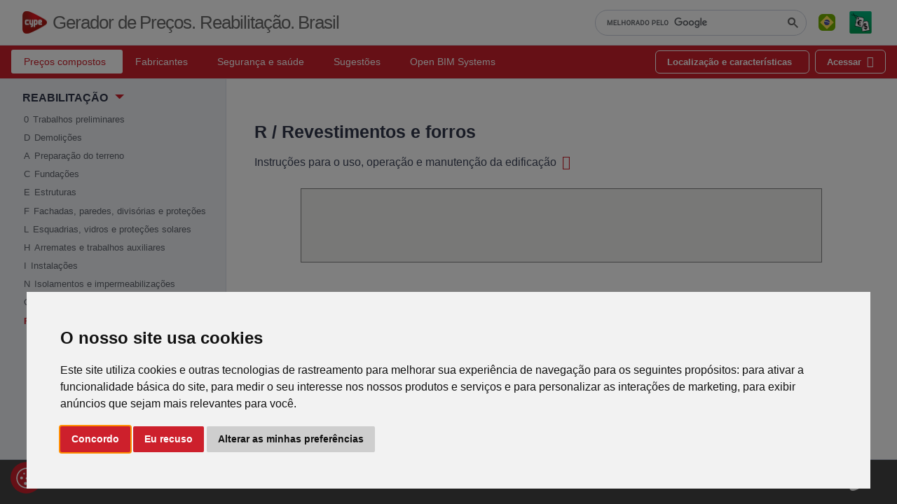

--- FILE ---
content_type: text/html
request_url: http://www.brasil.geradordeprecos.info/reabilitacao/Revestimentos_e_forros.html
body_size: 52511
content:
<!DOCTYPE html>
<html data-navigation-type="dual" data-navbar-horizontal-shape="default" lang="pt-br" dir="ltr">
<head>
<!-- Google tag (gtag.js) -->
<script async src="https://www.googletagmanager.com/gtag/js?id=G-GZVYQ6LKW3"></script>
<script>
window.dataLayer = window.dataLayer || [];
function gtag(){dataLayer.push(arguments);}
gtag('js', new Date());

gtag('config', 'G-GZVYQ6LKW3');
</script>
<meta charset="utf-8">
<meta http-equiv="X-UA-Compatible" content="IE=edge">
<meta name="viewport" content="width=device-width, initial-scale=1">
<title>
Revestimentos e forros. Reabilitação. Brasil. Gerador de preços para construção civil. CYPE Ingenieros, S.A.</title>
<meta property="og:locale" content="pt_BR">
<meta property="og:type" content="website">
<meta property="og:title" content="Revestimentos e forros. Reabilitação. Brasil. Gerador de preços para construção civil. CYPE Ingenieros, S.A.">
<meta property="og:site_name" content="Revestimentos e forros. Reabilitação. Brasil. Gerador de preços para construção civil. CYPE Ingenieros, S.A.">
<meta property="og:image" content="https://brasil.geradordeprecos.info/assets/img/icons/CYPE-cuadrado-con-fondo-rojo.webp">
<meta name="twitter:card" content="summary">
<meta name="twitter:title" content="Revestimentos e forros. Reabilitação. Brasil. Gerador de preços para construção civil. CYPE Ingenieros, S.A.">
<meta name="twitter:image" content="https://brasil.geradordeprecos.info/assets/img/icons/CYPE-cuadrado-con-fondo-rojo.webp">
<link href="https://brasil.geradordeprecos.info/assets/img/favicons/gp/favicon-96x96.png" sizes="96x96" type="image/png" rel="icon">
<link href="https://brasil.geradordeprecos.info/assets/img/favicons/gp/favicon.svg" type="image/svg+xml" rel="icon">
<link href="https://brasil.geradordeprecos.info/assets/img/favicons/gp/favicon.ico" rel="shortcut icon">
<meta name="apple-mobile-web-app-title" content="Revestimentos e forros. Reabilitação. Brasil. Gerador de preços para construção civil. CYPE Ingenieros, S.A.">
<link sizes="180x180" href="https://brasil.geradordeprecos.info/assets/img/favicons/gp/apple-touch-icon.png" rel="apple-touch-icon">
<link href="https://brasil.geradordeprecos.info/assets/img/favicons/gp/site.webmanifest" rel="manifest">
<link rel="stylesheet" href="https://brasil.geradordeprecos.info/assets/css/fonts.css" type="text/css">
<link rel="stylesheet" href="https://brasil.geradordeprecos.info/assets/vendors/simplebar/simplebar.min.css" type="text/css">
<link rel="stylesheet" href="https://brasil.geradordeprecos.info/assets/css/line.css" type="text/css">
<link rel="stylesheet" href="https://brasil.geradordeprecos.info/assets/css/theme.min.css" type="text/css">
<link rel="stylesheet" href="https://brasil.geradordeprecos.info/assets/vendors/swiper/swiper-bundle.min.css" type="text/css">
<link rel="stylesheet" href="https://brasil.geradordeprecos.info/assets/vendors/show-more-master/css/show-more.min.css" type="text/css">
<script language="JavaScript" src="https://brasil.geradordeprecos.info/assets/vendors/simplebar/simplebar.min.js" type="text/javascript"></script>
<script async src="https://cse.google.com/cse.js?cx=004852678960221351547:n8quklzsctu"></script></head>
<body>

<script type="text/javascript" src="https://brasil.geradordeprecos.info/assets/vendors/cookie-consent/4.2.0/cookie-consent.js" charset="UTF-8"></script>
<script type="text/javascript" charset="UTF-8">
	document.addEventListener('DOMContentLoaded', function() {
		cookieconsent.run({
			'notice_banner_type': 'interstitial',
			'notice_banner_purposes_levels': ['strictly-necessary', 'tracking', 'targeting'],
			'consent_type': 'express',
			'palette': 'light',
			'language': 'pt',
			'page_load_consent_levels': ['strictly-necessary'],
			'notice_banner_reject_button_hide': false,
			'preferences_center_close_button_hide': false,
			'page_refresh_confirmation_buttons': true,
			'website_name': 'Generador de precios',
			'website_privacy_policy_url': 'https://brasil.geradordeprecos.info/politica_de_cookies.html',
			'callbacks': {
				'scripts_specific_loaded': (level) => {
					switch (level) {
						case 'tracking': // Mapea a analytics_storage
							gtag('consent', 'update', {
								'analytics_storage': 'granted'
							});
							break;
                      case 'targeting': // Mapea a ad_storage, ad_user_data, ad_personalization
                          gtag('consent', 'update', {
                              'ad_storage': 'granted',
								'ad_user_data': 'granted',
								'ad_personalization': 'granted'
							});
							break;
					}
					dataLayer.push({'event': 'consent_updated', 'level': level});
				}
			},
			'callbacks_force': true
		});
	});
</script>
<div class="cky-btn-revisit-wrapper cky-revisit-bottom-left" data-tooltip="Cookies" style="background-color: #cd202c; z-index:10">
	<a href="#" id="open_preferences_center" class="cky-btn-revisit">
		<img src="https://brasil.geradordeprecos.info/assets/vendors/cookie-consent/cookies.svg">

	</a>
</div>
<script>
  window.addEventListener('scroll', () => {
    const el = document.querySelector('.cky-btn-revisit-wrapper');
    if (!el) return;
    const isAtBottom = window.innerHeight + window.scrollY >= document.body.scrollHeight;
  if (isAtBottom) { el.style.marginBottom = '65px';  } else {  el.style.marginBottom = ''; }
  });
</script>
<script>
	window.dataLayer = window.dataLayer || [];
	function gtag() {
		dataLayer.push(arguments);
	}
	gtag('consent', 'default', {
		'ad_storage': 'denied',
		'ad_user_data': 'denied',
		'ad_personalization': 'denied',
		'analytics_storage': 'denied',
		'wait_for_update': 500 // A�adir un tiempo de espera
	});
	dataLayer.push({ 'event': 'consent_default_set' });
</script>
<main data-text-typology="Tipologias de obra" data-text-config="Configuração de Usuário" data-text-logout="Desconectar" data-text-more="Ver mais" data-text-less="Ver menos" id="top" class="main">
<nav class="navbar navbar-vertical navbar-expand-lg d-none d-lg-inline-block">
<div id="navbarVerticalCollapse" class="collapse navbar-collapse">
<div class="navbar-vertical-content">
<div class="dropdown dropdown-cype-menu ms-5 mx-3 mb-2">
<span aria-expanded="false" aria-haspopup="true" data-bs-toggle="dropdown" type="button" id="dropdownMenuType" class="fw-bold dropdown-toggle text-uppercase text-wrap">
Reabilitação</span>
<div aria-labelledby="dropdownMenuType" class="dropdown-menu">
<a class="dropdown-item" href="https://brasil.geradordeprecos.info/obra_nova/Revestimentos_e_forros.html">
Obra nova</a>
<a class="dropdown-item active" href="https://brasil.geradordeprecos.info/reabilitacao/Revestimentos_e_forros.html">
Reabilitação</a>
<a class="dropdown-item" href="https://brasil.geradordeprecos.info/espacos_urbanos">
Espaços urbanos</a></div></div>
<ul id="navbarVerticalNav" class="navbar-nav flex-column mb-5">
<li class="nav-item">
<div class="nav-item-wrapper">
<a href="https://brasil.geradordeprecos.info/reabilitacao/Trabalhos_preliminares.html" class="nav-link">
<div class="d-flex">
<span class="nav-link-icon">
0</span>
Trabalhos preliminares</div></a></div></li>
<li class="nav-item">
<div class="nav-item-wrapper">
<a href="https://brasil.geradordeprecos.info/reabilitacao/Demolicoes.html" class="nav-link">
<div class="d-flex">
<span class="nav-link-icon">
D</span>
Demolições</div></a></div></li>
<li class="nav-item">
<div class="nav-item-wrapper">
<a href="https://brasil.geradordeprecos.info/reabilitacao/Preparacao_do_terreno.html" class="nav-link">
<div class="d-flex">
<span class="nav-link-icon">
A</span>
Preparação do terreno</div></a></div></li>
<li class="nav-item">
<div class="nav-item-wrapper">
<a href="https://brasil.geradordeprecos.info/reabilitacao/Fundacoes.html" class="nav-link">
<div class="d-flex">
<span class="nav-link-icon">
C</span>
Fundações</div></a></div></li>
<li class="nav-item">
<div class="nav-item-wrapper">
<a href="https://brasil.geradordeprecos.info/reabilitacao/Estruturas.html" class="nav-link">
<div class="d-flex">
<span class="nav-link-icon">
E</span>
Estruturas</div></a></div></li>
<li class="nav-item">
<div class="nav-item-wrapper">
<a href="https://brasil.geradordeprecos.info/reabilitacao/F_Fachadas__paredes__divisorias_e_pro.html" class="nav-link">
<div class="d-flex">
<span class="nav-link-icon">
F</span>
Fachadas, paredes, divisórias e proteções</div></a></div></li>
<li class="nav-item">
<div class="nav-item-wrapper">
<a href="https://brasil.geradordeprecos.info/reabilitacao/Esquadrias__vidros_e_protecoes_solares.html" class="nav-link">
<div class="d-flex">
<span class="nav-link-icon">
L</span>
Esquadrias, vidros e proteções solares</div></a></div></li>
<li class="nav-item">
<div class="nav-item-wrapper">
<a href="https://brasil.geradordeprecos.info/reabilitacao/Arremates_e_trabalhos_auxiliares.html" class="nav-link">
<div class="d-flex">
<span class="nav-link-icon">
H</span>
Arremates e trabalhos auxiliares</div></a></div></li>
<li class="nav-item">
<div class="nav-item-wrapper">
<a href="https://brasil.geradordeprecos.info/reabilitacao/Instalacoes.html" class="nav-link">
<div class="d-flex">
<span class="nav-link-icon">
I</span>
Instalações</div></a></div></li>
<li class="nav-item">
<div class="nav-item-wrapper">
<a href="https://brasil.geradordeprecos.info/reabilitacao/Isolamentos_e_impermeabilizacoes.html" class="nav-link">
<div class="d-flex">
<span class="nav-link-icon">
N</span>
Isolamentos e impermeabilizações</div></a></div></li>
<li class="nav-item">
<div class="nav-item-wrapper">
<a href="https://brasil.geradordeprecos.info/reabilitacao/Coberturas.html" class="nav-link">
<div class="d-flex">
<span class="nav-link-icon">
Q</span>
Coberturas</div></a></div></li>
<li class="nav-item">
<div class="nav-item-wrapper">
<a href="#" class="nav-link active">
<div class="d-flex">
<span class="nav-link-icon">
R</span>
Revestimentos e forros</div></a></div></li>
<ul class="nav">
<li class="nav-item">
<div class="nav-item-wrapper">
<a href="https://brasil.geradordeprecos.info/reabilitacao/Revestimentos_e_forros/RA_De_pecas_rigidas_em_paramentos.html" class="nav-link">
<div class="d-flex">
<span class="nav-link-icon">
RA</span>
De peças rígidas em paramentos verticais</div></a></div></li>
<li class="nav-item">
<div class="nav-item-wrapper">
<a href="https://brasil.geradordeprecos.info/reabilitacao/Revestimentos_e_forros/Decorativos.html" class="nav-link">
<div class="d-flex">
<span class="nav-link-icon">
RD</span>
Decorativos</div></a></div></li>
<li class="nav-item">
<div class="nav-item-wrapper">
<a href="https://brasil.geradordeprecos.info/reabilitacao/Revestimentos_e_forros/Degraus.html" class="nav-link">
<div class="d-flex">
<span class="nav-link-icon">
RE</span>
Degraus</div></a></div></li>
<li class="nav-item">
<div class="nav-item-wrapper">
<a href="https://brasil.geradordeprecos.info/reabilitacao/Revestimentos_e_forros/Pinturas_em_paramentos_exteriores.html" class="nav-link">
<div class="d-flex">
<span class="nav-link-icon">
RF</span>
Pinturas em paramentos exteriores</div></a></div></li>
<li class="nav-item">
<div class="nav-item-wrapper">
<a href="https://brasil.geradordeprecos.info/reabilitacao/Revestimentos_e_forros/Pinturas_em_paramentos_interiores.html" class="nav-link">
<div class="d-flex">
<span class="nav-link-icon">
RI</span>
Pinturas em paramentos interiores</div></a></div></li>
<li class="nav-item">
<div class="nav-item-wrapper">
<a href="https://brasil.geradordeprecos.info/reabilitacao/Revestimentos_e_forros/Pinturas_e_tratamentos_em_madeira.html" class="nav-link">
<div class="d-flex">
<span class="nav-link-icon">
RM</span>
Pinturas e tratamentos em madeira</div></a></div></li>
<li class="nav-item">
<div class="nav-item-wrapper">
<a href="https://brasil.geradordeprecos.info/reabilitacao/Revestimentos_e_forros/Pinturas_em_metais.html" class="nav-link">
<div class="d-flex">
<span class="nav-link-icon">
RN</span>
Pinturas em metais</div></a></div></li>
<li class="nav-item">
<div class="nav-item-wrapper">
<a href="https://brasil.geradordeprecos.info/reabilitacao/Revestimentos_e_forros/Pinturas_especificas.html" class="nav-link">
<div class="d-flex">
<span class="nav-link-icon">
RO</span>
Pinturas específicas</div></a></div></li>
<li class="nav-item">
<div class="nav-item-wrapper">
<a href="https://brasil.geradordeprecos.info/reabilitacao/Revestimentos_e_forros/Revestimentos_tradicionais.html" class="nav-link">
<div class="d-flex">
<span class="nav-link-icon">
RP</span>
Revestimentos tradicionais</div></a></div></li>
<li class="nav-item">
<div class="nav-item-wrapper">
<a href="https://brasil.geradordeprecos.info/reabilitacao/Revestimentos_e_forros/Sistemas_monocamada_industriais.html" class="nav-link">
<div class="d-flex">
<span class="nav-link-icon">
RQ</span>
Sistemas monocamada industriais</div></a></div></li>
<li class="nav-item">
<div class="nav-item-wrapper">
<a href="https://brasil.geradordeprecos.info/reabilitacao/Revestimentos_e_forros/RB_Argamassas_industrializadas_pa.html" class="nav-link">
<div class="d-flex">
<span class="nav-link-icon">
RB</span>
Argamassas industrializadas para rebocos</div></a></div></li>
<li class="nav-item">
<div class="nav-item-wrapper">
<a href="https://brasil.geradordeprecos.info/reabilitacao/Revestimentos_e_forros/RG_Argamassas_e_revestimentos_acr.html" class="nav-link">
<div class="d-flex">
<span class="nav-link-icon">
RG</span>
Argamassas e revestimentos acrílicos</div></a></div></li>
<li class="nav-item">
<div class="nav-item-wrapper">
<a href="https://brasil.geradordeprecos.info/reabilitacao/Revestimentos_e_forros/RK_Pinturas__argamassas_e_revesti.html" class="nav-link">
<div class="d-flex">
<span class="nav-link-icon">
RK</span>
Pinturas, argamassas e revestimentos para isolamento térmico e acústico</div></a></div></li>
<li class="nav-item">
<div class="nav-item-wrapper">
<a href="https://brasil.geradordeprecos.info/reabilitacao/Revestimentos_e_forros/Pisos.html" class="nav-link">
<div class="d-flex">
<span class="nav-link-icon">
RS</span>
Pisos</div></a></div></li>
<li class="nav-item">
<div class="nav-item-wrapper">
<a href="https://brasil.geradordeprecos.info/reabilitacao/Revestimentos_e_forros/Revestimentos_de_Drywall.html" class="nav-link">
<div class="d-flex">
<span class="nav-link-icon">
RR</span>
Revestimentos de Drywall</div></a></div></li>
<li class="nav-item">
<div class="nav-item-wrapper">
<a href="https://brasil.geradordeprecos.info/reabilitacao/Revestimentos_e_forros/Forros_em_exteriores.html" class="nav-link">
<div class="d-flex">
<span class="nav-link-icon">
RH</span>
Forros em exteriores</div></a></div></li>
<li class="nav-item">
<div class="nav-item-wrapper">
<a href="https://brasil.geradordeprecos.info/reabilitacao/Revestimentos_e_forros/Forros_em_interiores.html" class="nav-link">
<div class="d-flex">
<span class="nav-link-icon">
RT</span>
Forros em interiores</div></a></div></li>
<li class="nav-item">
<div class="nav-item-wrapper">
<a href="https://brasil.geradordeprecos.info/reabilitacao/Revestimentos_e_forros/Vidros.html" class="nav-link">
<div class="d-flex">
<span class="nav-link-icon">
RV</span>
Vidros</div></a></div></li>
<li class="nav-item">
<div class="nav-item-wrapper">
<a href="https://brasil.geradordeprecos.info/reabilitacao/Revestimentos_e_forros/RL_Tratamentos_superficiais_de_pr.html" class="nav-link">
<div class="d-flex">
<span class="nav-link-icon">
RL</span>
Tratamentos superficiais de proteção</div></a></div></li>
<li class="nav-item">
<div class="nav-item-wrapper">
<a href="https://brasil.geradordeprecos.info/reabilitacao/Revestimentos_e_forros/RY_Preparacoes__protecoes__repara.html" class="nav-link">
<div class="d-flex">
<span class="nav-link-icon">
RY</span>
Preparações, proteções, reparações e reforços de revestimentos</div></a></div></li></ul>
<li class="nav-item">
<div class="nav-item-wrapper">
<a href="https://brasil.geradordeprecos.info/reabilitacao/Sinalizacao_e_equipamento.html" class="nav-link">
<div class="d-flex">
<span class="nav-link-icon">
S</span>
Sinalização e equipamento</div></a></div></li>
<li class="nav-item">
<div class="nav-item-wrapper">
<a href="https://brasil.geradordeprecos.info/reabilitacao/Urbanizacao_interna_do_lote.html" class="nav-link">
<div class="d-flex">
<span class="nav-link-icon">
U</span>
Urbanização interna do lote</div></a></div></li>
<li class="nav-item">
<div class="nav-item-wrapper">
<a href="https://brasil.geradordeprecos.info/reabilitacao/Gestao_de_residuos.html" class="nav-link">
<div class="d-flex">
<span class="nav-link-icon">
G</span>
Gestão de resíduos</div></a></div></li>
<li class="nav-item">
<div class="nav-item-wrapper">
<a href="https://brasil.geradordeprecos.info/reabilitacao/Controle_de_qualidade_e_ensaios.html" class="nav-link">
<div class="d-flex">
<span class="nav-link-icon">
X</span>
Controle de qualidade e ensaios</div></a></div></li>
<li class="nav-item">
<div class="nav-item-wrapper">
<a href="https://brasil.geradordeprecos.info/reabilitacao/Seguranca_e_saude.html" class="nav-link">
<div class="d-flex">
<span class="nav-link-icon">
Y</span>
Segurança e saúde</div></a></div></li></ul>
<script async src="https://pagead2.googlesyndication.com/pagead/js/adsbygoogle.js?client=ca-pub-1361164246573722" crossorigin="anonymous"></script>
<center><ins class="adsbygoogle" 
style="display:block;width:250px;height:250px" 
data-ad-channel="2947116962" 
data-ad-client="ca-pub-1107347182337296"> 
</ins></center>
<script>(adsbygoogle = window.adsbygoogle || []).push({});</script></div></div></nav>
<nav id="dualNav" class="navbar navbar-top fixed-top navbar-expand-lg">
<div class="w-100">
<div class="d-flex flex-between-center dual-nav-first-layer">
<div class="navbar-logo">
<a class="navbar-brand me-1 me-sm-3" href="https://brasil.geradordeprecos.info">
<div class="d-flex align-items-center">
<div class="d-flex align-items-center">
<img alt="Gerador de Preços." width="35" src="https://brasil.geradordeprecos.info/assets/img/icons/logo.png">
<h1 class="logo-text ms-2 d-none d-sm-block">
Gerador de Preços. Reabilitação. Brasil</h1></div></div></a></div>
<ul class="navbar-nav navbar-nav-icons flex-row">
<li class="nav-item">
<div class="nav-link search-box navbar-top-search-box d-none d-lg-block">
<gcse:search></gcse:search></div></li>
<li class="nav-item d-lg-none">
<a data-bs-target="#searchBoxModal" data-bs-toggle="modal" href="#" class="nav-link text-body-tertiary text-body-emphasis-hover px-2 lh-sm">
<span class="uil uil-search fs-7"></span></a></li>
<li class="nav-item dropdown">
<a href="#" class="nav-link lh-1" role="button" data-bs-toggle="dropdown" data-bs-auto-close="outside" aria-haspopup="true" aria-expanded="false">
<img alt="Preço no Brasil" class="rounded" src="https://brasil.geradordeprecos.info/assets/img/flags/PT/brasil.png"></a>
<ul class="dropdown-menu dropdown-menu-end navbar-dropdown-caret">
<li class="dropdown dropdown-inside">
<a class="dropdown-item dropdown-toggle" id="capaPaises_0" href="#" data-bs-toggle="dropdown" data-bs-auto-close="outside">
<div class="dropdown-item-wrapper align-items-center">
<span class="uil fs-8 uil-angle-right lh-1 dropdown-indicator-icon"></span>
<span>
En español</span></div></a>
<ul class="dropdown-menu">
<li>
<a class="dropdown-item" href="https://generadordeprecios.info/rehabilitacion/Revestimientos_y_trasdosados.html">
<div class="dropdown-item-wrapper align-items-center">
<img title="Precio en España" alt="Precio en España" class="rounded me-2" src="https://brasil.geradordeprecos.info/assets/img/flags/ES/espana.png">
Precio en España</div></a></li>
<li>
<a class="dropdown-item" href="https://chile.generadordeprecios.info/rehabilitacion/Revestimientos.html">
<div class="dropdown-item-wrapper align-items-center">
<img title="Precio en Chile" alt="Precio en Chile" class="rounded me-2" src="https://brasil.geradordeprecos.info/assets/img/flags/ES/chile.png">
Precio en Chile</div></a></li>
<li>
<a class="dropdown-item" href="https://argentina.generadordeprecios.info/rehabilitacion/Revestimientos.html">
<div class="dropdown-item-wrapper align-items-center">
<img title="Precio en Argentina" alt="Precio en Argentina" class="rounded me-2" src="https://brasil.geradordeprecos.info/assets/img/flags/ES/argentina.png">
Precio en Argentina</div></a></li>
<li>
<a class="dropdown-item" href="https://mexico.generadordeprecios.info/rehabilitacion/Revestimientos_y_lambrines.html">
<div class="dropdown-item-wrapper align-items-center">
<img title="Precio en Mexico" alt="Precio en Mexico" class="rounded me-2" src="https://brasil.geradordeprecos.info/assets/img/flags/ES/mexico.png">
Precio en Mexico</div></a></li>
<li>
<a class="dropdown-item" href="https://colombia.generadordeprecios.info/rehabilitacion/Revestimientos.html">
<div class="dropdown-item-wrapper align-items-center">
<img title="Precio en Colombia" alt="Precio en Colombia" class="rounded me-2" src="https://brasil.geradordeprecos.info/assets/img/flags/ES/colombia.png">
Precio en Colombia</div></a></li>
<li>
<a class="dropdown-item" href="https://ecuador.generadordeprecios.info/rehabilitacion/Revestimientos.html">
<div class="dropdown-item-wrapper align-items-center">
<img title="Precio en Ecuador" alt="Precio en Ecuador" class="rounded me-2" src="https://brasil.geradordeprecos.info/assets/img/flags/ES/ecuador.png">
Precio en Ecuador</div></a></li>
<li>
<a class="dropdown-item" href="https://peru.generadordeprecios.info/rehabilitacion/Revestimientos.html">
<div class="dropdown-item-wrapper align-items-center">
<img title="Precio en Perú" alt="Precio en Perú" class="rounded me-2" src="https://brasil.geradordeprecos.info/assets/img/flags/ES/peru.png">
Precio en Perú</div></a></li>
<li>
<a class="dropdown-item" href="https://panama.generadordeprecios.info/rehabilitacion/Revestimientos.html">
<div class="dropdown-item-wrapper align-items-center">
<img title="Precio en Panamá" alt="Precio en Panamá" class="rounded me-2" src="https://brasil.geradordeprecos.info/assets/img/flags/ES/panama.png">
Precio en Panamá</div></a></li>
<li>
<a class="dropdown-item" href="https://honduras.generadordeprecios.info/rehabilitacion/Revestimientos.html">
<div class="dropdown-item-wrapper align-items-center">
<img title="Precio en Honduras" alt="Precio en Honduras" class="rounded me-2" src="https://brasil.geradordeprecos.info/assets/img/flags/ES/honduras.png">
Precio en Honduras</div></a></li>
<li>
<a class="dropdown-item" href="https://bolivia.generadordeprecios.info/rehabilitacion/Revestimientos_y_trasdosados.html">
<div class="dropdown-item-wrapper align-items-center">
<img title="Precio en Bolivia" alt="Precio en Bolivia" class="rounded me-2" src="https://brasil.geradordeprecos.info/assets/img/flags/ES/bolivia.png">
Precio en Bolivia</div></a></li>
<li>
<a class="dropdown-item" href="https://uruguay.generadordeprecios.info/rehabilitacion/Revestimientos.html">
<div class="dropdown-item-wrapper align-items-center">
<img title="Precio en Uruguay" alt="Precio en Uruguay" class="rounded me-2" src="https://brasil.geradordeprecos.info/assets/img/flags/ES/uruguay.png">
Precio en Uruguay</div></a></li>
<li>
<a class="dropdown-item" href="https://paraguay.generadordeprecios.info/rehabilitacion/Revestimientos_y_trasdosados.html">
<div class="dropdown-item-wrapper align-items-center">
<img title="Precio en Paraguay" alt="Precio en Paraguay" class="rounded me-2" src="https://brasil.geradordeprecos.info/assets/img/flags/ES/paraguay.png">
Precio en Paraguay</div></a></li>
<li>
<a class="dropdown-item" href="https://guatemala.generadordeprecios.info/rehabilitacion/Revestimientos_y_trasdosados.html">
<div class="dropdown-item-wrapper align-items-center">
<img title="Precio en Guatemala" alt="Precio en Guatemala" class="rounded me-2" src="https://brasil.geradordeprecos.info/assets/img/flags/ES/guatemala.png">
Precio en Guatemala</div></a></li></ul></li>
<li class="dropdown dropdown-inside">
<a class="dropdown-item dropdown-toggle" id="capaPaises_1" href="#" data-bs-toggle="dropdown" data-bs-auto-close="outside">
<div class="dropdown-item-wrapper align-items-center">
<span class="uil fs-8 uil-angle-right lh-1 dropdown-indicator-icon"></span>
<span>
Em português</span></div></a>
<ul class="dropdown-menu">
<li>
<a class="dropdown-item" href="https://geradordeprecos.info/reabilitacao/Revestimentos.html">
<div class="dropdown-item-wrapper align-items-center">
<img title="Preço em Portugal" alt="Preço em Portugal" class="rounded me-2" src="https://brasil.geradordeprecos.info/assets/img/flags/PT/portugal.png">
Preço em Portugal</div></a></li>
<li>
<a class="dropdown-item" href="https://brasil.geradordeprecos.info/reabilitacao/Revestimentos_e_forros.html">
<div class="dropdown-item-wrapper align-items-center">
<img title="Preço no Brasil" alt="Preço no Brasil" class="rounded me-2" src="https://brasil.geradordeprecos.info/assets/img/flags/PT/brasil.png">
Preço no Brasil</div></a></li>
<li>
<a class="dropdown-item" href="https://angola.geradordeprecos.info/reabilitacao/Revestimentos.html">
<div class="dropdown-item-wrapper align-items-center">
<img title="Preço em Angola" alt="Preço em Angola" class="rounded me-2" src="https://brasil.geradordeprecos.info/assets/img/flags/PT/angola.png">
Preço em Angola</div></a></li>
<li>
<a class="dropdown-item" href="https://cabo-verde.geradordeprecos.info/reabilitacao/Revestimentos.html">
<div class="dropdown-item-wrapper align-items-center">
<img title="Preço em Cabo Verde" alt="Preço em Cabo Verde" class="rounded me-2" src="https://brasil.geradordeprecos.info/assets/img/flags/PT/cabo-verde.png">
Preço em Cabo Verde</div></a></li>
<li>
<a class="dropdown-item" href="https://mocambique.geradordeprecos.info/reabilitacao/Revestimentos.html">
<div class="dropdown-item-wrapper align-items-center">
<img title="Preço em Moçambique" alt="Preço em Moçambique" class="rounded me-2" src="https://brasil.geradordeprecos.info/assets/img/flags/PT/mozambique.png">
Preço em Moçambique</div></a></li></ul></li>
<li class="dropdown dropdown-inside">
<a class="dropdown-item dropdown-toggle" id="capaPaises_2" href="#" data-bs-toggle="dropdown" data-bs-auto-close="outside">
<div class="dropdown-item-wrapper align-items-center">
<span class="uil fs-8 uil-angle-right lh-1 dropdown-indicator-icon"></span>
<span>
En français</span></div></a>
<ul class="dropdown-menu">
<li>
<a class="dropdown-item" href="https://prix-construction.info/renovation/Amenagements_et_finitions.html">
<div class="dropdown-item-wrapper align-items-center">
<img title="Prix en France" alt="Prix en France" class="rounded me-2" src="https://brasil.geradordeprecos.info/assets/img/flags/FR/francia.png">
Prix en France</div></a></li>
<li>
<a class="dropdown-item" href="https://maroc.prix-construction.info/renovation/Amenagements_et_finitions.html">
<div class="dropdown-item-wrapper align-items-center">
<img title="Prix au Maroc" alt="Prix au Maroc" class="rounded me-2" src="https://brasil.geradordeprecos.info/assets/img/flags/FR/marruecos.png">
Prix au Maroc</div></a></li>
<li>
<a class="dropdown-item" href="https://algerie.prix-construction.info/renovation/Amenagements_et_finitions.html">
<div class="dropdown-item-wrapper align-items-center">
<img title="Prix en Algérie" alt="Prix en Algérie" class="rounded me-2" src="https://brasil.geradordeprecos.info/assets/img/flags/FR/argelia.png">
Prix en Algérie</div></a></li>
<li>
<a class="dropdown-item" href="https://cameroun.prix-construction.info/renovation/Amenagements_et_finitions.html">
<div class="dropdown-item-wrapper align-items-center">
<img title="Prix au Cameroun" alt="Prix au Cameroun" class="rounded me-2" src="https://brasil.geradordeprecos.info/assets/img/flags/FR/camerun.png">
Prix au Cameroun</div></a></li>
<li>
<a class="dropdown-item" href="https://gabon.prix-construction.info/renovation/Amenagements_et_finitions.html">
<div class="dropdown-item-wrapper align-items-center">
<img title="Prix au Gabon" alt="Prix au Gabon" class="rounded me-2" src="https://brasil.geradordeprecos.info/assets/img/flags/FR/gabon.png">
Prix au Gabon</div></a></li>
<li>
<a class="dropdown-item" href="https://republique-du-congo.prix-construction.info/renovation/Amenagements_et_finitions.html">
<div class="dropdown-item-wrapper align-items-center">
<img title="Prix en République du Congo" alt="Prix en République du Congo" class="rounded me-2" src="https://brasil.geradordeprecos.info/assets/img/flags/FR/republica-del-congo.png">
Prix en République du Congo</div></a></li>
<li>
<a class="dropdown-item" href="https://cote-d-ivoire.prix-construction.info/renovation/Amenagements_et_finitions.html">
<div class="dropdown-item-wrapper align-items-center">
<img title="Prix en Côte D'Ivoire" alt="Prix en Côte D'Ivoire" class="rounded me-2" src="https://brasil.geradordeprecos.info/assets/img/flags/FR/costa-de-marfil.png">
Prix en Côte D'Ivoire</div></a></li>
<li>
<a class="dropdown-item" href="https://senegal.prix-construction.info/renovation/Amenagements_et_finitions.html">
<div class="dropdown-item-wrapper align-items-center">
<img title="Prix au Sénégal" alt="Prix au Sénégal" class="rounded me-2" src="https://brasil.geradordeprecos.info/assets/img/flags/FR/senegal.png">
Prix au Sénégal</div></a></li>
<li>
<a class="dropdown-item" href="https://republique-du-mali.prix-construction.info/renovation/Amenagements_et_finitions.html">
<div class="dropdown-item-wrapper align-items-center">
<img title="Prix au Mali" alt="Prix au Mali" class="rounded me-2" src="https://brasil.geradordeprecos.info/assets/img/flags/FR/mali.png">
Prix au Mali</div></a></li>
<li>
<a class="dropdown-item" href="https://madagascar.prix-construction.info/renovation/Amenagements_et_finitions.html">
<div class="dropdown-item-wrapper align-items-center">
<img title="Prix en Madagascar" alt="Prix en Madagascar" class="rounded me-2" src="https://brasil.geradordeprecos.info/assets/img/flags/FR/madagascar.png">
Prix en Madagascar</div></a></li>
<li>
<a class="dropdown-item" href="https://maurice.prix-construction.info/renovation/Amenagements_et_finitions.html">
<div class="dropdown-item-wrapper align-items-center">
<img title="Prix en Maurice" alt="Prix en Maurice" class="rounded me-2" src="https://brasil.geradordeprecos.info/assets/img/flags/FR/mauricio.png">
Prix en Maurice</div></a></li>
<li>
<a class="dropdown-item" href="https://benin.prix-construction.info/renovation/Amenagements_et_finitions.html">
<div class="dropdown-item-wrapper align-items-center">
<img title="Prix en République du Bénin" alt="Prix en République du Bénin" class="rounded me-2" src="https://brasil.geradordeprecos.info/assets/img/flags/FR/benin.png">
Prix en République du Bénin</div></a></li>
<li>
<a class="dropdown-item" href="https://burkina-faso.prix-construction.info/renovation/Amenagements_et_finitions.html">
<div class="dropdown-item-wrapper align-items-center">
<img title="Prix en Burkina Faso" alt="Prix en Burkina Faso" class="rounded me-2" src="https://brasil.geradordeprecos.info/assets/img/flags/FR/burkinafaso.png">
Prix en Burkina Faso</div></a></li></ul></li>
<li class="dropdown dropdown-inside">
<a class="dropdown-item dropdown-toggle" id="capaPaises_3" href="#" data-bs-toggle="dropdown" data-bs-auto-close="outside">
<div class="dropdown-item-wrapper align-items-center">
<span class="uil fs-8 uil-angle-right lh-1 dropdown-indicator-icon"></span>
<span>
En català</span></div></a>
<ul class="dropdown-menu">
<li>
<a class="dropdown-item" href="https://generadordepreus.info/rehabilitacio/Revestiments_i_extradossats.html">
<div class="dropdown-item-wrapper align-items-center">
<img title="Preu en Espanya" alt="Preu en Espanya" class="rounded me-2" src="https://brasil.geradordeprecos.info/assets/img/flags/ES/espana.png">
Preu en Espanya</div></a></li></ul></li></ul></li>
<li class="nav-item">
<a class="nav-link lh-1 pe-0" href="https://info.cype.com/br/software/gerador-de-precos/">
<div class="avatar avatar-l p-1">
<img alt="Gerador de Preços. Brasil" src="https://brasil.geradordeprecos.info/assets/img/icons/logo-gen.png"></div></a></li></ul></div></div></nav>
<nav id="navbarTop" class="navbar navbar-top fixed-top fixed-topsub navbar-expand-lg px-3">
<div class="navbar-logo">
<button aria-label="Toggle Navigation" aria-expanded="false" aria-controls="navbarTopCollapse" data-bs-target="#navbarTopCollapse" data-bs-toggle="collapse" type="button" class="btn navbar-toggler navbar-toggler-humburger-icon hover-bg-transparent collapsed">
<span class="navbar-toggle-icon">
<span class="toggle-line"></span></span></button></div>
<div id="navbarTopCollapse" class="navbar-collapse navbar-top-collapse order-1 order-lg-0 justify-content-first px-0 collapse">
<ul data-dropdown-on-hover="data-dropdown-on-hover" class="navbar-nav navbar-nav-top">
<li class="nav-item">
<a role="button" href="https://brasil.geradordeprecos.info/obra_nova" class="nav-link lh-1 show">
Preços compostos</a></li>
<li class="nav-item">
<a role="button" href="https://brasil.geradordeprecos.info/fabricantes/" class="nav-link lh-1">
Fabricantes</a></li>
<li class="nav-item">
<a role="button" href="https://brasil.geradordeprecos.info/seguranca/" class="nav-link lh-1">
Segurança e saúde</a></li>
<li class="nav-item">
<a role="button" href="https://brasil.geradordeprecos.info/sugestoes/index.html" class="nav-link lh-1">
Sugestões</a></li>
<li class="nav-item">
<a target="_blank" role="button" href="https://openbimsystems.com/pt/catalog" class="nav-link lh-1">
Open BIM Systems</a></li></ul></div>
<ul class="navbar-nav navbar-nav-icons flex-row">
<li class="nav-item me-2 d-none">
<a href="https://brasil.geradordeprecos.info/access.html" class="btn btn-sm btn-cype border-white d-flex flex-center">
<span class="d-none d-xl-block me-2">
Localização e características</span>
<span class="fs-8 uil uil-location-point d-flex flex-center d-xl-none"></span></a></li>
<li class="nav-item d-none">
<a href="https://brasil.geradordeprecos.info/access.html" class="btn btn-sm btn-cype border-white d-flex flex-center">
<span class="d-none d-xl-block me-2">
Acessar</span>
<span class="fs-8 uil uil-user d-flex flex-center"></span></a></li></ul></nav>
<div id="searchBoxModal" tabindex="-1" aria-hidden="true" data-bs-backdrop="true" data-phoenix-modal="data-phoenix-modal" style="--phoenix-backdrop-opacity: 1;" class="modal fade">
<div class="modal-dialog">
<div class="modal-content mt-15 rounded-pill">
<div class="modal-body p-0">
<div style="width: auto;" class="search-box navbar-top-search-box">
<gcse:search></gcse:search></div></div></div></div></div>
<div class="content">
<div class="mb-7">
<div class="card mb-4 d-lg-none">
<div class="card-body bg-body-highlight">
<div class="dropdown dropdown-cype-menu mb-3 d-lg-none">
<span aria-expanded="false" aria-haspopup="true" data-bs-toggle="dropdown" type="button" id="dropdownMenuTypeContent" class="fw-bold dropdown-toggle text-uppercase text-wrap">
Reabilitação</span>
<div aria-labelledby="dropdownMenuTypeContent" class="dropdown-menu">
<a class="dropdown-item" href="https://brasil.geradordeprecos.info/obra_nova/Revestimentos_e_forros.html">
Obra nova</a>
<a class="dropdown-item active" href="https://brasil.geradordeprecos.info/reabilitacao/Revestimentos_e_forros.html">
Reabilitação</a>
<a class="dropdown-item" href="https://brasil.geradordeprecos.info/espacos_urbanos">
Espaços urbanos</a></div></div>
<div>
<div id="accordionExample" class="accordion d-md-none">
<div class="accordion-item">
<h2 id="headingOne" class="accordion-header">
<button class="accordion-button collapsed" data-bs-toggle="collapse" data-bs-target="#collapseOne" type="button" aria-expanded="true" aria-controls="collapseOne">
Procurar unidades de obra</button></h2>
<div data-bs-parent="#accordionExample" aria-labelledby="headingOne" id="collapseOne" class="accordion-collapse collapse show">
<div class="accordion-body pt-0">
<div class="row row-cols-md-4 g-3 mt-1 align-items-center">
<div class="col-12">
<select onchange="location = this.value;" class="form-select">
<option value="https://brasil.geradordeprecos.info/reabilitacao/Trabalhos_preliminares.html">
0
&nbsp;
Trabalhos preliminares</option>
<option value="https://brasil.geradordeprecos.info/reabilitacao/Demolicoes.html">
D
&nbsp;
Demolições</option>
<option value="https://brasil.geradordeprecos.info/reabilitacao/Preparacao_do_terreno.html">
A
&nbsp;
Preparação do terreno</option>
<option value="https://brasil.geradordeprecos.info/reabilitacao/Fundacoes.html">
C
&nbsp;
Fundações</option>
<option value="https://brasil.geradordeprecos.info/reabilitacao/Estruturas.html">
E
&nbsp;
Estruturas</option>
<option value="https://brasil.geradordeprecos.info/reabilitacao/F_Fachadas__paredes__divisorias_e_pro.html">
F
&nbsp;
Fachadas, paredes, divisórias e proteções</option>
<option value="https://brasil.geradordeprecos.info/reabilitacao/Esquadrias__vidros_e_protecoes_solares.html">
L
&nbsp;
Esquadrias, vidros e proteções solares</option>
<option value="https://brasil.geradordeprecos.info/reabilitacao/Arremates_e_trabalhos_auxiliares.html">
H
&nbsp;
Arremates e trabalhos auxiliares</option>
<option value="https://brasil.geradordeprecos.info/reabilitacao/Instalacoes.html">
I
&nbsp;
Instalações</option>
<option value="https://brasil.geradordeprecos.info/reabilitacao/Isolamentos_e_impermeabilizacoes.html">
N
&nbsp;
Isolamentos e impermeabilizações</option>
<option value="https://brasil.geradordeprecos.info/reabilitacao/Coberturas.html">
Q
&nbsp;
Coberturas</option>
<option selected>
R
&nbsp;
Revestimentos e forros</option>
<option value="https://brasil.geradordeprecos.info/reabilitacao/Sinalizacao_e_equipamento.html">
S
&nbsp;
Sinalização e equipamento</option>
<option value="https://brasil.geradordeprecos.info/reabilitacao/Urbanizacao_interna_do_lote.html">
U
&nbsp;
Urbanização interna do lote</option>
<option value="https://brasil.geradordeprecos.info/reabilitacao/Gestao_de_residuos.html">
G
&nbsp;
Gestão de resíduos</option>
<option value="https://brasil.geradordeprecos.info/reabilitacao/Controle_de_qualidade_e_ensaios.html">
X
&nbsp;
Controle de qualidade e ensaios</option>
<option value="https://brasil.geradordeprecos.info/reabilitacao/Seguranca_e_saude.html">
Y
&nbsp;
Segurança e saúde</option></select></div>
<div class="col-12">
<select onchange="location = this.value;" class="form-select">
<option>
Seleccionar subcapítulo</option>
<option value="https://brasil.geradordeprecos.info/reabilitacao/Revestimentos_e_forros/RA_De_pecas_rigidas_em_paramentos.html">
RA
&nbsp;
De peças rígidas em paramentos verticais</option>
<option value="https://brasil.geradordeprecos.info/reabilitacao/Revestimentos_e_forros/Decorativos.html">
RD
&nbsp;
Decorativos</option>
<option value="https://brasil.geradordeprecos.info/reabilitacao/Revestimentos_e_forros/Degraus.html">
RE
&nbsp;
Degraus</option>
<option value="https://brasil.geradordeprecos.info/reabilitacao/Revestimentos_e_forros/Pinturas_em_paramentos_exteriores.html">
RF
&nbsp;
Pinturas em paramentos exteriores</option>
<option value="https://brasil.geradordeprecos.info/reabilitacao/Revestimentos_e_forros/Pinturas_em_paramentos_interiores.html">
RI
&nbsp;
Pinturas em paramentos interiores</option>
<option value="https://brasil.geradordeprecos.info/reabilitacao/Revestimentos_e_forros/Pinturas_e_tratamentos_em_madeira.html">
RM
&nbsp;
Pinturas e tratamentos em madeira</option>
<option value="https://brasil.geradordeprecos.info/reabilitacao/Revestimentos_e_forros/Pinturas_em_metais.html">
RN
&nbsp;
Pinturas em metais</option>
<option value="https://brasil.geradordeprecos.info/reabilitacao/Revestimentos_e_forros/Pinturas_especificas.html">
RO
&nbsp;
Pinturas específicas</option>
<option value="https://brasil.geradordeprecos.info/reabilitacao/Revestimentos_e_forros/Revestimentos_tradicionais.html">
RP
&nbsp;
Revestimentos tradicionais</option>
<option value="https://brasil.geradordeprecos.info/reabilitacao/Revestimentos_e_forros/Sistemas_monocamada_industriais.html">
RQ
&nbsp;
Sistemas monocamada industriais</option>
<option value="https://brasil.geradordeprecos.info/reabilitacao/Revestimentos_e_forros/RB_Argamassas_industrializadas_pa.html">
RB
&nbsp;
Argamassas industrializadas para rebocos</option>
<option value="https://brasil.geradordeprecos.info/reabilitacao/Revestimentos_e_forros/RG_Argamassas_e_revestimentos_acr.html">
RG
&nbsp;
Argamassas e revestimentos acrílicos</option>
<option value="https://brasil.geradordeprecos.info/reabilitacao/Revestimentos_e_forros/RK_Pinturas__argamassas_e_revesti.html">
RK
&nbsp;
Pinturas, argamassas e revestimentos para isolamento térmico e acústico</option>
<option value="https://brasil.geradordeprecos.info/reabilitacao/Revestimentos_e_forros/Pisos.html">
RS
&nbsp;
Pisos</option>
<option value="https://brasil.geradordeprecos.info/reabilitacao/Revestimentos_e_forros/Revestimentos_de_Drywall.html">
RR
&nbsp;
Revestimentos de Drywall</option>
<option value="https://brasil.geradordeprecos.info/reabilitacao/Revestimentos_e_forros/Forros_em_exteriores.html">
RH
&nbsp;
Forros em exteriores</option>
<option value="https://brasil.geradordeprecos.info/reabilitacao/Revestimentos_e_forros/Forros_em_interiores.html">
RT
&nbsp;
Forros em interiores</option>
<option value="https://brasil.geradordeprecos.info/reabilitacao/Revestimentos_e_forros/Vidros.html">
RV
&nbsp;
Vidros</option>
<option value="https://brasil.geradordeprecos.info/reabilitacao/Revestimentos_e_forros/RL_Tratamentos_superficiais_de_pr.html">
RL
&nbsp;
Tratamentos superficiais de proteção</option>
<option value="https://brasil.geradordeprecos.info/reabilitacao/Revestimentos_e_forros/RY_Preparacoes__protecoes__repara.html">
RY
&nbsp;
Preparações, proteções, reparações e reforços de revestimentos</option></select></div></div></div></div></div></div>
<div class="row row-cols-md-3 g-3 align-items-center d-none d-md-flex">
<div class="col-12">
<select onchange="location = this.value;" class="form-select">
<option value="https://brasil.geradordeprecos.info/reabilitacao/Trabalhos_preliminares.html">
0
&nbsp;
Trabalhos preliminares</option>
<option value="https://brasil.geradordeprecos.info/reabilitacao/Demolicoes.html">
D
&nbsp;
Demolições</option>
<option value="https://brasil.geradordeprecos.info/reabilitacao/Preparacao_do_terreno.html">
A
&nbsp;
Preparação do terreno</option>
<option value="https://brasil.geradordeprecos.info/reabilitacao/Fundacoes.html">
C
&nbsp;
Fundações</option>
<option value="https://brasil.geradordeprecos.info/reabilitacao/Estruturas.html">
E
&nbsp;
Estruturas</option>
<option value="https://brasil.geradordeprecos.info/reabilitacao/F_Fachadas__paredes__divisorias_e_pro.html">
F
&nbsp;
Fachadas, paredes, divisórias e proteções</option>
<option value="https://brasil.geradordeprecos.info/reabilitacao/Esquadrias__vidros_e_protecoes_solares.html">
L
&nbsp;
Esquadrias, vidros e proteções solares</option>
<option value="https://brasil.geradordeprecos.info/reabilitacao/Arremates_e_trabalhos_auxiliares.html">
H
&nbsp;
Arremates e trabalhos auxiliares</option>
<option value="https://brasil.geradordeprecos.info/reabilitacao/Instalacoes.html">
I
&nbsp;
Instalações</option>
<option value="https://brasil.geradordeprecos.info/reabilitacao/Isolamentos_e_impermeabilizacoes.html">
N
&nbsp;
Isolamentos e impermeabilizações</option>
<option value="https://brasil.geradordeprecos.info/reabilitacao/Coberturas.html">
Q
&nbsp;
Coberturas</option>
<option selected>
R
&nbsp;
Revestimentos e forros</option>
<option value="https://brasil.geradordeprecos.info/reabilitacao/Sinalizacao_e_equipamento.html">
S
&nbsp;
Sinalização e equipamento</option>
<option value="https://brasil.geradordeprecos.info/reabilitacao/Urbanizacao_interna_do_lote.html">
U
&nbsp;
Urbanização interna do lote</option>
<option value="https://brasil.geradordeprecos.info/reabilitacao/Gestao_de_residuos.html">
G
&nbsp;
Gestão de resíduos</option>
<option value="https://brasil.geradordeprecos.info/reabilitacao/Controle_de_qualidade_e_ensaios.html">
X
&nbsp;
Controle de qualidade e ensaios</option>
<option value="https://brasil.geradordeprecos.info/reabilitacao/Seguranca_e_saude.html">
Y
&nbsp;
Segurança e saúde</option></select></div>
<div class="col-12">
<select onchange="location = this.value;" class="form-select">
<option>
Seleccionar subcapítulo</option>
<option value="https://brasil.geradordeprecos.info/reabilitacao/Revestimentos_e_forros/RA_De_pecas_rigidas_em_paramentos.html">
RA
&nbsp;
De peças rígidas em paramentos verticais</option>
<option value="https://brasil.geradordeprecos.info/reabilitacao/Revestimentos_e_forros/Decorativos.html">
RD
&nbsp;
Decorativos</option>
<option value="https://brasil.geradordeprecos.info/reabilitacao/Revestimentos_e_forros/Degraus.html">
RE
&nbsp;
Degraus</option>
<option value="https://brasil.geradordeprecos.info/reabilitacao/Revestimentos_e_forros/Pinturas_em_paramentos_exteriores.html">
RF
&nbsp;
Pinturas em paramentos exteriores</option>
<option value="https://brasil.geradordeprecos.info/reabilitacao/Revestimentos_e_forros/Pinturas_em_paramentos_interiores.html">
RI
&nbsp;
Pinturas em paramentos interiores</option>
<option value="https://brasil.geradordeprecos.info/reabilitacao/Revestimentos_e_forros/Pinturas_e_tratamentos_em_madeira.html">
RM
&nbsp;
Pinturas e tratamentos em madeira</option>
<option value="https://brasil.geradordeprecos.info/reabilitacao/Revestimentos_e_forros/Pinturas_em_metais.html">
RN
&nbsp;
Pinturas em metais</option>
<option value="https://brasil.geradordeprecos.info/reabilitacao/Revestimentos_e_forros/Pinturas_especificas.html">
RO
&nbsp;
Pinturas específicas</option>
<option value="https://brasil.geradordeprecos.info/reabilitacao/Revestimentos_e_forros/Revestimentos_tradicionais.html">
RP
&nbsp;
Revestimentos tradicionais</option>
<option value="https://brasil.geradordeprecos.info/reabilitacao/Revestimentos_e_forros/Sistemas_monocamada_industriais.html">
RQ
&nbsp;
Sistemas monocamada industriais</option>
<option value="https://brasil.geradordeprecos.info/reabilitacao/Revestimentos_e_forros/RB_Argamassas_industrializadas_pa.html">
RB
&nbsp;
Argamassas industrializadas para rebocos</option>
<option value="https://brasil.geradordeprecos.info/reabilitacao/Revestimentos_e_forros/RG_Argamassas_e_revestimentos_acr.html">
RG
&nbsp;
Argamassas e revestimentos acrílicos</option>
<option value="https://brasil.geradordeprecos.info/reabilitacao/Revestimentos_e_forros/RK_Pinturas__argamassas_e_revesti.html">
RK
&nbsp;
Pinturas, argamassas e revestimentos para isolamento térmico e acústico</option>
<option value="https://brasil.geradordeprecos.info/reabilitacao/Revestimentos_e_forros/Pisos.html">
RS
&nbsp;
Pisos</option>
<option value="https://brasil.geradordeprecos.info/reabilitacao/Revestimentos_e_forros/Revestimentos_de_Drywall.html">
RR
&nbsp;
Revestimentos de Drywall</option>
<option value="https://brasil.geradordeprecos.info/reabilitacao/Revestimentos_e_forros/Forros_em_exteriores.html">
RH
&nbsp;
Forros em exteriores</option>
<option value="https://brasil.geradordeprecos.info/reabilitacao/Revestimentos_e_forros/Forros_em_interiores.html">
RT
&nbsp;
Forros em interiores</option>
<option value="https://brasil.geradordeprecos.info/reabilitacao/Revestimentos_e_forros/Vidros.html">
RV
&nbsp;
Vidros</option>
<option value="https://brasil.geradordeprecos.info/reabilitacao/Revestimentos_e_forros/RL_Tratamentos_superficiais_de_pr.html">
RL
&nbsp;
Tratamentos superficiais de proteção</option>
<option value="https://brasil.geradordeprecos.info/reabilitacao/Revestimentos_e_forros/RY_Preparacoes__protecoes__repara.html">
RY
&nbsp;
Preparações, proteções, reparações e reforços de revestimentos</option></select></div></div></div></div></div>
<div class="d-flex flex-column list_cype">
<h3 class="mb-3 mt-5">
R / Revestimentos e forros</h3>
<div class="d-flex align-items-center">
<a class="d-flex align-items-center" target="_blank" href="https://brasil.geradordeprecos.info/manualdeutilizacaoemanutencao/Revestimentos_e_forros.html">
Instruções para o uso, operação e manutenção da edificação
<span class="ms-2 fs-7 uil uil-arrow-right text-cype"></span></a></div></div>
<BR>
<CENTER>
<TABLE cellspacing="0" cellpadding="7" style="border-color:#808080; border-style:solid; border-width:1px;">
<TR>
<TD bgcolor="#F2F1EF">
<script async src="https://pagead2.googlesyndication.com/pagead/js/adsbygoogle.js?client=ca-pub-1361164246573722" crossorigin="anonymous"></script>
<center><ins class="adsbygoogle" 
style="display:block;height:90px;width:728px" 
data-ad-channel="2947116962" 
data-ad-client="ca-pub-1107347182337296"> 
</ins></center>
<script>(adsbygoogle = window.adsbygoogle || []).push({});</script></TD></TR></TABLE></CENTER></div></div>
<a href="#" class="lift-buttom">
<span class="uil uil-angle-up text-white fs-6"></span></a>
<footer class="footer position-absolute">
<div class="row justify-content-between align-items-center h-100">
<div class="col-12 col-sm-auto text-center">
<p class="mb-0 mt-2 mt-sm-0 text-white">
<a target="_blank" class="text-white text-decoration-none" href="https://shop.cype.com/br/aviso-legal/">
Aviso legal</a>
<span class="d-none d-sm-inline-block mx-1">
|</span>
<br class="d-sm-none">
<a target="_blank" class="text-white text-decoration-none" href="https://brasil.geradordeprecos.info/manualdeutilizacaoemanutencao">
Instruções para o uso, operação e manutenção da edificação</a></p></div>
<div class="col-12 col-sm-auto text-center">
<p class="mb-0 text-white">
<a class="text-white" href="https://info.cype.com/br">
<b>
CYPE Ingenieros, S.A.</b></a>
&nbsp;- Av. Loring, 4 - 03003, Alicante, España
<a href="https://info.cype.com/br">
<img alt="Cype" class="ms-3" width="28" src="https://brasil.geradordeprecos.info/assets/img/icons/cype-logo-ai.webp"></a></p></div></div></footer>
<div data-bs-backdrop="static" data-bs-keyboard="false" aria-hidden="true" id="capaSuperior" tabindex="-1" class="modal">
<div class="modal-dialog modal-dialog-centered">
<div class="modal-content">
<div class="modal-body position- p-6">
<div class="text-center">
<p>
Espere, por favor</p>
<p>
A executar processo...</p></div></div></div></div></div></main>
<script language="JavaScript" src="https://brasil.geradordeprecos.info/scripts/jquery-ultimo.min.js" type="text/javascript"></script>
<script language="JavaScript" src="https://brasil.geradordeprecos.info/assets/vendors/popper/popper.min.js" type="text/javascript"></script>
<script language="JavaScript" src="https://brasil.geradordeprecos.info/assets/vendors/bootstrap/bootstrap.min.js" type="text/javascript"></script>
<script language="JavaScript" src="https://brasil.geradordeprecos.info/scripts/sc_principal.js" type="text/javascript"></script>
<script language="JavaScript" src="https://brasil.geradordeprecos.info/assets/vendors/swiper/swiper-bundle.min.js" type="text/javascript"></script>
<script language="JavaScript" src="https://brasil.geradordeprecos.info/assets/vendors/show-more-master/js/showMore.min.js" type="text/javascript"></script>
<script language="JavaScript" src="https://brasil.geradordeprecos.info/assets/js/phoenix.js" type="text/javascript"></script>
<script language="JavaScript" src="https://brasil.geradordeprecos.info/assets/js/session.js" type="text/javascript"></script></body></html>


--- FILE ---
content_type: text/html; charset=utf-8
request_url: https://www.google.com/recaptcha/api2/aframe
body_size: 113
content:
<!DOCTYPE HTML><html><head><meta http-equiv="content-type" content="text/html; charset=UTF-8"></head><body><script nonce="go-AouLr9JsbQ5LKzq2c8g">/** Anti-fraud and anti-abuse applications only. See google.com/recaptcha */ try{var clients={'sodar':'https://pagead2.googlesyndication.com/pagead/sodar?'};window.addEventListener("message",function(a){try{if(a.source===window.parent){var b=JSON.parse(a.data);var c=clients[b['id']];if(c){var d=document.createElement('img');d.src=c+b['params']+'&rc='+(localStorage.getItem("rc::a")?sessionStorage.getItem("rc::b"):"");window.document.body.appendChild(d);sessionStorage.setItem("rc::e",parseInt(sessionStorage.getItem("rc::e")||0)+1);localStorage.setItem("rc::h",'1768366241330');}}}catch(b){}});window.parent.postMessage("_grecaptcha_ready", "*");}catch(b){}</script></body></html>

--- FILE ---
content_type: image/svg+xml
request_url: https://brasil.geradordeprecos.info/assets/vendors/cookie-consent/cookies.svg
body_size: 1222
content:
<?xml version="1.0" encoding="utf-8"?>
<!-- Generator: Adobe Illustrator 21.0.0, SVG Export Plug-In . SVG Version: 6.00 Build 0)  -->
<svg version="1.1" id="Capa_1" xmlns="http://www.w3.org/2000/svg" xmlns:xlink="http://www.w3.org/1999/xlink" x="0px" y="0px"
	 viewBox="0 0 36 36" style="enable-background:new 0 0 36 36;" xml:space="preserve">
<style type="text/css">
	.st0{fill:#FFFFFF;}
</style>
<g>
	<path class="st0" d="M18,35.7C8.3,35.7,0.3,27.7,0.3,18S8.3,0.3,18,0.3c0.8,0,1.7,0.1,2.5,0.2c0.3,0,0.6,0.3,0.8,0.6s0.1,0.7-0.1,1
		c-0.3,0.5-1.1,2.2-0.7,3.3C20.7,6,21.2,6.4,22,6.8c0.4,0.2,0.7,0.6,0.6,1.1c0,0-0.4,3.1,1.3,4.7c0.9,0.9,2.3,1.2,4.2,0.9
		c0.5-0.1,1,0.3,1.1,0.8c0,0,0.3,1.3,1.3,1.7c0.8,0.3,1.9-0.1,3.3-1.1c0.3-0.2,0.7-0.3,1-0.1c0.3,0.1,0.6,0.5,0.6,0.8
		c0,0.1,0.2,1.7,0.2,2.5C35.7,27.7,27.7,35.7,18,35.7z M18,2.3C9.4,2.3,2.3,9.4,2.3,18s7,15.7,15.7,15.7s15.7-7,15.7-15.7
		c0-0.2,0-0.4,0-0.7c-1.4,0.7-2.6,0.8-3.7,0.4c-1.2-0.5-1.9-1.5-2.3-2.2c-2.2,0.2-3.9-0.4-5.1-1.6c-1.7-1.7-1.9-4.3-1.9-5.6
		c-1-0.5-1.7-1.3-2.1-2.3c-0.4-1.3-0.1-2.7,0.2-3.6C18.5,2.3,18.3,2.3,18,2.3z"/>
	<circle class="st0" cx="9.3" cy="17.8" r="2.4"/>
	<circle class="st0" cx="16" cy="27.2" r="2.6"/>
	<circle class="st0" cx="18" cy="18.5" r="1.7"/>
	<circle class="st0" cx="24.2" cy="24.6" r="1.7"/>
	<circle class="st0" cx="13.7" cy="10.3" r="1.5"/>
</g>
</svg>
